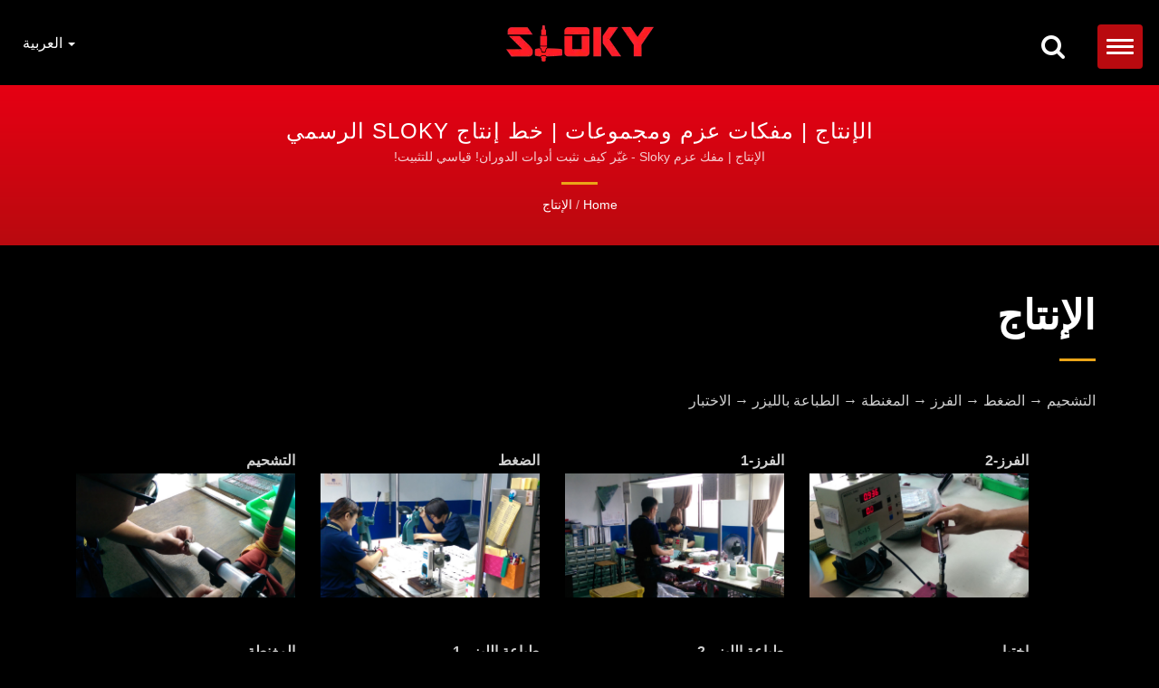

--- FILE ---
content_type: text/html; charset=UTF-8
request_url: https://www.sloky.com.tw/ar/page/production.html
body_size: 9825
content:
<!DOCTYPE html><html prefix="og: http://ogp.me/ns#" lang="ar" dir="rtl"><head><meta http-equiv="Content-Type" content="text/html; charset=utf-8" /><meta name="viewport" content="width=device-width, initial-scale=1.0"><meta http-equiv="X-UA-Compatible" content="IE=edge"><title>الإنتاج | Sloky مفك البراغي بعزم الدوران | تثبيت دقيق لمحترفي CNC</title><meta
name="description" content="Sloky مفك العزم - غير كيفية ربط أدوات الدوران! قم بتوحيد الربط بسرعة! المفك العزم الوحيد المصمم خصيصًا لتطبيقات تصنيع CNC، التحويل، التدوير والطحن. مفك براغي Sloky ، أداة قابلة للتوقع وقابلة للتبديل ومنظمة. يُعتبر استخدامه في المجال الصناعي له أكبر ميزة وهي &quot;عدم الشد الزائد&quot;. يمنع تلف المسمار والأداة، بالإضافة إلى توفير وظيفة قابلة للاستبدال للتناسب مع قطع السائق ذات الأشكال والأبعاد المختلفة. تخصيص بسهولة من 0.1 ~ 6 نيوتن متر مع الحد الأدنى لكمية الطلب المطلوبة للتصوير / الصيد ، ولوحة الدوائر ، وجهاز كشف ضغط الإطارات ، والدراجة ، وسوق العمل اليدوي ، والطبل ، والعدسة ، وأجهزة 3C ونادي الغولف. سهل الاستخدام لأدوات القطع بالحاسب الآلي للتصنيع والتدوير والتحويل وتصنيع القطع." /><meta name="keywords" content="الإنتاج, مفك عزم الدوران, تحكم عزم الدوران, محول عزم الدوران, كم عزم الدوران, مجموعة عزم الدوران, إدارة عزم الدوران, أدوات الخراطة, مفصلات, تحكم أدوات الدوران, تحكم أدوات الطحن, مفك براغي, أداة إصلاح, أدوات القطع, الرماية / الصيد, لوحة الدوائر, جهاز كشف ضغط الإطارات, سوق القيام بالأعمال بنفسك, طبل, عدسة, أجهزة 3C ونادي الغولف, تخصيص عزم الدوران, مفتاح عزم الدوران, سداسي, توركس, توركس بلس, مجموعة عزم الدوران, مفك براغي, مجموعة مفكات, تخصيص عزم الدوران, تخصيص العزم, مفتاح عزم الدوران, بتات العزم, التحكم في العزم, ويها, ويرا, بي بي, مونتز, العزم المحدد مسبقاً, التفريز, التحويل, التدوير, الآلات, CNC, دقة عالية, أداة قطع, أجزاء الطحن, أجزاء التدوير, مثبت, مخصص, برغي خاص" /><meta
name="copyright" content="Sloky, the only and smallest "torque adapter" with multi-national pentents" /><meta name="author" content="Ready-Market Online Corporation" /><meta name="rating" content="general" /><meta name="robots" content="index, follow" /><link rel="dns-prefetch" href="https://cdn.ready-market.com.tw"><link rel="canonical" href="https://www.sloky.com.tw/ar/page/production.html" /><link rel="alternate" hreflang="en" href="https://www.sloky.com.tw/en/page/production.html" /><link rel="alternate" hreflang="es" href="https://www.sloky.com.tw/es/page/production.html" /><link
rel="alternate" hreflang="fr" href="https://www.sloky.com.tw/fr/page/production.html" /><link rel="alternate" hreflang="de" href="https://www.sloky.com.tw/de/page/production.html" /><link rel="alternate" hreflang="it" href="https://www.sloky.com.tw/it/page/production.html" /><link rel="alternate" hreflang="ru" href="https://www.sloky.com.tw/ru/page/production.html" /><link rel="alternate" hreflang="ar" href="https://www.sloky.com.tw/ar/page/production.html" /><link rel="alternate" hreflang="id" href="https://www.sloky.com.tw/id/page/production.html" /><link
rel="alternate" hreflang="th" href="https://www.sloky.com.tw/th/page/production.html" /><link rel="alternate" hreflang="hi" href="https://www.sloky.com.tw/hi/page/production.html" /><link rel="alternate" hreflang="ja" href="https://www.sloky.com.tw/ja/page/production.html" /><link rel="alternate" hreflang="ko" href="https://www.sloky.com.tw/ko/page/production.html" /><link rel="alternate" hreflang="zh-TW" href="https://www.sloky.com.tw/zh-TW/page/production.html" /><link
rel="alternate" hreflang="zh-CN" href="https://www.sloky.com.tw/zh-CN/page/production.html" /><style>.fa-twitter:before {
            content: "𝕏" !important;
            font-size: 1.1em !important;
        }
        @media (max-width: 991px) {
            .single-product-details .elevateZoom-image { min-height: 450px; }
            .About-us-section .About-us-img-section .About-us-img { min-height: 450px; }
        }</style><link rel="preload" href="https://cdn.ready-market.com.tw/0f7100cf/Templates/pic/logo.png?v=34b3db91" as="image" /><link rel="icon" href="/favicon.ico" type="image/x-icon" /><link rel="shortcut icon" href="/favicon.ico" type="image/x-icon" /><!---[if lt IE 8]><div style='text-align:center'><a href="//www.microsoft.com/windows/internet-explorer/default.aspx?ocid=ie6_countdown_bannercode"><img
src="//www.theie6countdown.com/img/upgrade.jpg"border="0"alt=""/></a></div>
<![endif]-->
<!---[if lt IE 9]><link href='//cdn.ready-market.com.tw/fonts/css?family=Open+Sans:400' rel='stylesheet' type='text/css' /><link href='//cdn.ready-market.com.tw/fonts/css?family=Open+Sans:300' rel='stylesheet' type='text/css' /><link href='//cdn.ready-market.com.tw/fonts/css?family=Open+Sans:600' rel='stylesheet' type='text/css' /><link href='//cdn.ready-market.com.tw/fonts/css?family=Open+Sans:700' rel='stylesheet' type='text/css' /><link
href='//cdn.ready-market.com.tw/fonts/css?family=Open+Sans:800' rel='stylesheet' type='text/css' /><link rel="stylesheet" href="css/ie.css" /> <script src="js/html5shiv.js"></script> <![endif]-->
<!---[if gte IE 9]><link rel="stylesheet" href="css/ie.css" />
<![endif]--><LINK
REL="stylesheet" TYPE="text/css" href="/readyscript/capps/pc2-p/min/?f=%2Freadyscript%2Fcapps%2Fpc2-p%2Fjs%2Flite-yt%2Flite-yt-embed.css%2C%2Freadyscript%2Fpc2-template%2FLITE-203-Dark-TW-ChienFu%2Ffont%2Ffont-lato%2Ffont-lato.rmmin.css%2C%2Freadyscript%2Fpc2-template%2FLITE-203-Dark-TW-ChienFu%2Fcss%2Ffont-awesome%2Fcss%2Ffont-awesome.rmmin.css%2C%2Freadyscript%2Fpc2-template%2FLITE-203-Dark-TW-ChienFu%2Fcss%2Fbootstrap.min.css%2C%2Freadyscript%2Fpc2-template%2FLITE-203-Dark-TW-ChienFu%2Fcss%2Fbootstrap-select.min.css%2C%2Freadyscript%2Fpc2-template%2FLITE-203-Dark-TW-ChienFu%2Fcss%2Fanimate.rmmin.css%2C%2Freadyscript%2Fpc2-template%2FLITE-203-Dark-TW-ChienFu%2Fcss%2Fhover.rmmin.css%2C%2Freadyscript%2Fpc2-template%2FLITE-203-Dark-TW-ChienFu%2Fcss%2Fjquery-ui.min.css%2C%2Freadyscript%2Fpc2-template%2FLITE-203-Dark-TW-ChienFu%2Fcss%2Fstyle.rmmin.css%2C%2Freadyscript%2Fpc2-template%2FLITE-203-Dark-TW-ChienFu%2Fcss%2Fresponsive.rmmin.css%2C%2Freadyscript%2Fpc2-template%2FLITE-203-Dark-TW-ChienFu%2Fcss%2Frm-editor.rmmin.css%2C%2Freadyscript%2Fpc2-template%2FLITE-203-Dark-TW-ChienFu%2Fcss%2Fbootstrap-tabs.rmmin.css%2C%2Freadyscript%2Fpc2-template%2FLITE-203-Dark-TW-ChienFu%2Fcss%2Flite-menu-2.rmmin.css%2C%2Freadyscript%2Fpc2-template%2FLITE-203-Dark-TW-ChienFu%2Fcss%2Ftab.main-area.rmmin.css%2C%2Freadyscript%2Fpc2-template%2FLITE-203-Dark-TW-ChienFu%2Filightbox%2Fsrc%2Fcss%2Filightbox.rmmin.css%2C%2Freadyscript%2Fpc2-template%2FLITE-203-Dark-TW-ChienFu%2Fcss%2Ffooter-3.rmmin.css&v=a37ef02c" /><style type="text/css">@media(max-width:991px){.About-us-section .About-us-img-section{display:flex;flex-wrap:wrap}.About-us-section .About-us-img-section .pull-right{order:2}.About-us-section .About-us-img-section .About-us-img-text{order:1}}</style><style>@media (max-width: 991px) {
          .single-product-details .elevateZoom-image { min-height: unset; }
          .About-us-section .About-us-img-section .About-us-img { min-height: unset; }
        }</style> <script type="application/ld+json">{"@context":"http://schema.org","@type":"BreadcrumbList","itemListElement":[{"@type":"ListItem","position":1,"item":{"@type":"WebPage","@id":"/ar/index/index.html","name":"Home"}},{"@type":"ListItem","position":2,"item":{"@type":"WebPage","@id":"/ar/page/production.html","name":"\u0627\u0644\u0625\u0646\u062a\u0627\u062c"}}]}</script> <script type="application/ld+json">[{"@context":"http://schema.org","@type":"VideoObject","name":"Sloky \u062e\u0637\u0648\u0629\u060c \u0639\u0632\u0645 \u062f\u0648\u0631\u0627\u0646 \u0630\u0643\u064a \u0641\u064a \u0643\u0644 \u0645\u0643\u0627\u0646 \u0645\u0645\u0643\u0646","description":"Sloky \u062e\u0637\u0648\u0629\u060c \u0639\u0632\u0645 \u062f\u0648\u0631\u0627\u0646 \u0630\u0643\u064a \u0641\u064a \u0643\u0644 \u0645\u0643\u0627\u0646 \u0645\u0645\u0643\u0646","thumbnailUrl":"https://i.ytimg.com/vi/npZPumWF6uc/hqdefault.jpg","contentUrl":"https://youtube.com/watch?v=npZPumWF6uc","embedUrl":"https://youtube.com/watch?v=npZPumWF6uc","uploadDate":"2025-10-09T12:23:45+08:00"}]</script> <meta property="og:site_name" content="Sloky, the only and smallest &quot;torque adapter&quot; with multi-national pentents" /><meta property="og:title" content="الإنتاج | Sloky مفك البراغي بعزم الدوران | تثبيت دقيق لمحترفي CNC" /><meta
property="og:description" content="Sloky مفك العزم - غير كيفية ربط أدوات الدوران! قم بتوحيد الربط بسرعة! المفك العزم الوحيد المصمم خصيصًا لتطبيقات تصنيع CNC، التحويل، التدوير والطحن. مفك براغي Sloky ، أداة قابلة للتوقع وقابلة للتبديل ومنظمة. يُعتبر استخدامه في المجال الصناعي له أكبر ميزة وهي &quot;عدم الشد الزائد&quot;. يمنع تلف المسمار والأداة، بالإضافة إلى توفير وظيفة قابلة للاستبدال للتناسب مع قطع السائق ذات الأشكال والأبعاد المختلفة. تخصيص بسهولة من 0.1 ~ 6 نيوتن متر مع الحد الأدنى لكمية الطلب المطلوبة للتصوير / الصيد ، ولوحة الدوائر ، وجهاز كشف ضغط الإطارات ، والدراجة ، وسوق العمل اليدوي ، والطبل ، والعدسة ، وأجهزة 3C ونادي الغولف. سهل الاستخدام لأدوات القطع بالحاسب الآلي للتصنيع والتدوير والتحويل وتصنيع القطع." /><meta property="og:url" content="https://www.sloky.com.tw/ar/page/production.html" /><meta property="og:type" content="website" /> <script async src="https://www.googletagmanager.com/gtag/js?id=G-RMD1JSXJB9"></script> <script>window.dataLayer = window.dataLayer || [];
    function gtag(){dataLayer.push(arguments);}
    gtag('js', new Date());
    gtag('config', 'G-RMD1JSXJB9');
    const urlParams = new URLSearchParams(window.location.search);
    const statusParam = urlParams.get('status');
    if (statusParam === 'inquiry-has-been-sent') {
        gtag('event', 'inquiry_has_been_sent');
    }
    const qParam = urlParams.get('q');
    if (qParam) {
        gtag('event', 'in_site_query', {'page_title': qParam});
    }</script> <script type="text/javascript" src="/readyscript/capps/pc2-p/min/?f=%2Freadyscript%2Fcapps%2Fpc2-p%2Fjs%2Flite-yt%2Flite-yt-embed.js&v=afbe07a8"></script> <script></script> </head><body><div class="main-page-wrapper layout" sid="main-area"><header dir="ltr" class="lite-menu-2">
<button
type="button" class="navbar-toggle menu-zoomOut" aria-label="Navbar Toggle" aria-expanded="false">
<span class="sr-only"></span>
<span class="icon-bar"></span>
<span class="icon-bar"></span>
<span class="icon-bar"></span>
</button><div class="navbar navbar-inverse"><div class="container"><div class="navbar-header">
<button type="button" class="navbar-toggle" data-toggle="collapse" data-target="#example-navbar-collapse" aria-label="Navbar Toggle">
<span class="sr-only"></span>
<span class="icon-bar"></span>
<span class="icon-bar"></span>
<span class="icon-bar"></span>
</button>
<a
href="/ar/index.html" class="navbar-brand"><img src="https://cdn.ready-market.com.tw/0f7100cf/Templates/pic/logo.png?v=34b3db91"  alt="Sloky, the only and smallest &quot;torque adapter&quot; with multi-national pentents - Sloky مفك براغي عزم الدوران - تجربة جديدة للتحكم في العزم"  width="235"  height="60"  />
</a><div
class="rmLogoDesc" id="rmPageDesc"><h1>
الإنتاج | Sloky مفك البراغي بعزم الدوران | تثبيت دقيق لمحترفي CNC</h1><p>
Sloky مفك العزم - غير كيفية ربط أدوات الدوران! قم بتوحيد الربط بسرعة! المفك العزم الوحيد المصمم خصيصًا لتطبيقات تصنيع CNC، التحويل، التدوير والطحن. مفك براغي Sloky ، أداة قابلة للتوقع وقابلة للتبديل ومنظمة. يُعتبر استخدامه في المجال الصناعي له أكبر ميزة وهي "عدم الشد الزائد". يمنع تلف المسمار والأداة، بالإضافة إلى توفير وظيفة قابلة للاستبدال للتناسب مع قطع السائق ذات الأشكال والأبعاد المختلفة. تخصيص بسهولة من 0.1 ~ 6 نيوتن متر مع الحد الأدنى لكمية الطلب المطلوبة للتصوير / الصيد ، ولوحة الدوائر ، وجهاز كشف ضغط الإطارات ، والدراجة ، وسوق العمل اليدوي ، والطبل ، والعدسة ، وأجهزة 3C ونادي الغولف. سهل الاستخدام لأدوات القطع بالحاسب الآلي للتصنيع والتدوير والتحويل وتصنيع القطع.</p></div></div><div
class="navbar-collapse collapse" id="example-navbar-collapse">
<button type="button" class="navbar-toggle" data-toggle="collapse" data-target="#example-navbar-collapse" aria-label="Navbar Toggle">
<span class="sr-only"></span>
<span class="icon-bar"></span>
<span class="icon-bar"></span>
<span class="icon-bar"></span>
</button><div class="side-language"></div><div class="clear-fix"></div><div class="side-logo"></div><div class="clear-fix"></div><form id="form-search" method="get" action="/ar/search/index.html" class="search-here navbar-search">
<input
name="q" type="text" onFocus="if(this.value =='ابحث هنا...' ) this.value=''" onBlur="if(this.value=='') this.value='ابحث هنا...'" value="ابحث هنا..." aria-label="Search">
<button aria-label="بحث"><i class="fa fa-search" aria-hidden="true"></i></button>
<input type="hidden" name="type" value="all" /></form><ul class="nav navbar-nav hidemenu"><li class="">
<a href="/ar/page/home.html"   data-title="الصفحة الرئيسية">الصفحة الرئيسية                                     </a></li><li class="dropdown">
<a href="/ar/page/about-us.html"   data-title="شركة">شركة <b class="caret"></b>                                    </a><ul
class="dropdown-menu"><li><a href="/ar/page/company-profile.html" data-title="ملف الشركة"  data-title="ملف الشركة">ملف الشركة</a></li><li><a href="/ar/news/index.html" data-title="أحدث الأخبار"  data-title="أحدث الأخبار">أحدث الأخبار</a></li><li><a href="/ar/page/awards.html" data-title="الشهادات والبراءات"  data-title="الشهادات والبراءات">الشهادات والبراءات</a></li><li><a
href="/ar/faq/index.html" data-title="الأسئلة الشائعة"  data-title="الأسئلة الشائعة">الأسئلة الشائعة</a></li><li><a href="/ar/page/Privacy_Policy_Statement.html" data-title="Privacy Policy"  data-title="Privacy Policy">Privacy Policy</a></li></ul>
<i class="fa fa-caret-down" aria-hidden="true" hidden></i></li><li class="dropdown">
<a href="/ar/category/index.html" data-title="المنتجات">المنتجات <b class="caret"></b>
</a><ul class="dropdown-menu dropdown-menu-custom"><li class=""><a
href="/ar/category/A_Single_Set.html"  data-title="مجموعة مفك البراغي بعزم دوران فردي">مجموعة مفك البراغي بعزم دوران فردي</a></li><li class=""><a href="/ar/category/B_Multi_Kit.html"  data-title="طقم مفكات البراغي بعزم دوران متعدد">طقم مفكات البراغي بعزم دوران متعدد</a></li><li class="dropdown"><a href="/ar/category/C_Accessaries.html"  data-title="ملحقات مفك العزم">ملحقات مفك العزم</a><ul class="dropdown-menu dropdown-menu-custom-sub"><li><a
href="/ar/category/C01_Adapter.html"  data-title="محول مفك البراغي لعزم الدوران">محول مفك البراغي لعزم الدوران</a></li><li><a href="/ar/category/C02_Handles.html"  data-title="مقابض مفك العزم">مقابض مفك العزم</a></li><li><a href="/ar/category/C03_Bits.html"  data-title="رؤوس لمفك البراغي العزم">رؤوس لمفك البراغي العزم</a></li></ul>
<i class="fa fa-caret-down" aria-hidden="true" hidden></i></li></ul>
<i class="fa fa-caret-down" aria-hidden="true" hidden></i></li><li class="dropdown">
<a
href="/ar/category/A.html" data-title="تطبيق جديد">تطبيق جديد <b class="caret"></b>
</a><ul class="dropdown-menu dropdown-menu-custom"><li class=""><a href="/ar/category/D101_Watches.html"  data-title="ساعات">ساعات</a></li><li class=""><a href="/ar/category/D02_Roller-blade.html"  data-title="زلاجات رولر بليد">زلاجات رولر بليد</a></li><li class=""><a href="/ar/category/D03_Shooting.html"  data-title="التصوير والصيد">التصوير والصيد</a></li><li class=""><a
href="/ar/category/D04_CNC.html"  data-title="آلة CNC">آلة CNC</a></li><li class=""><a href="/ar/category/D05_Medical.html"  data-title="تطبيق طبي">تطبيق طبي</a></li><li class=""><a href="/ar/category/D06_Intel+CPU+heat+sink.html"  data-title="مشتت حرارة معالج إنتل">مشتت حرارة معالج إنتل</a></li><li class=""><a href="/ar/category/D07_Turntable.html"  data-title="جهاز تشغيل الأسطوانات">جهاز تشغيل الأسطوانات</a></li><li class=""><a
href="/ar/category/D08_Camera.html"  data-title="كاميرا">كاميرا</a></li><li class=""><a href="/ar/category/D09_Harmonica.html"  data-title="الهارمونيكا وآلات الموسيقى">الهارمونيكا وآلات الموسيقى</a></li><li class=""><a href="/ar/category/D10_Copper+fastening.html"  data-title="أشباه الموصلات">أشباه الموصلات</a></li><li class=""><a href="/ar/category/D11_Glasses.html"  data-title="نظارات وعدسات">نظارات وعدسات</a></li><li class=""><a
href="/ar/category/D12_Assembling.html"  data-title="خطوط التجميع">خطوط التجميع</a></li><li class=""><a href="/ar/category/D13_VDE.html"  data-title="محول عزم VDE">محول عزم VDE</a></li></ul>
<i class="fa fa-caret-down" aria-hidden="true" hidden></i></li><li class="dropdown active">
<a href="/ar/page/production.html"   data-title="الإنتاج">الإنتاج <b class="caret"></b>                                    </a><ul class="dropdown-menu"><li><a
href="/ar/page/equipment.html" data-title="المعدات"  data-title="المعدات">المعدات</a></li></ul>
<i class="fa fa-caret-down" aria-hidden="true" hidden></i></li><li class="dropdown">
<a href="/ar/page/download.html"   data-title="تحميل">تحميل <b class="caret"></b>                                    </a><ul class="dropdown-menu"><li><a href="/ar/page/e-catalog.html" data-title="كتالوج"  data-title="كتالوج">كتالوج</a></li><li><a href="/ar/page/brochure.html" data-title="كتيب"  data-title="كتيب">كتيب</a></li><li><a
href="/ar/page/manual.html" data-title="دليل المستخدم"  data-title="دليل المستخدم">دليل المستخدم</a></li></ul>
<i class="fa fa-caret-down" aria-hidden="true" hidden></i></li><li class="dropdown">
<a href="/ar/page/contact-info.html"   data-title="اتصل بنا">اتصل بنا <b class="caret"></b>                                    </a><ul class="dropdown-menu"><li><a href="/ar/page/contact-sloky.html" data-title="اتصل بـ Sloky"  data-title="اتصل بـ Sloky">اتصل بـ Sloky</a></li><li><a
href="/ar/page/distributor.html" data-title="موزع"  data-title="موزع">موزع</a></li></ul>
<i class="fa fa-caret-down" aria-hidden="true" hidden></i></li></ul></div><div class="backdrop"></div></div><ul class="language_box"><li class="language">
<a href="/ar/page/production.html" class="slct">العربية  <b class="caret"></b></a><ul class="drop"><li><a href="/en/page/production.html" hreflang="en">English</a></li><li><a href="/es/page/production.html" hreflang="es">Español</a></li><li><a href="/fr/page/production.html" hreflang="fr">Français</a></li><li><a
href="/de/page/production.html" hreflang="de">Deutsch</a></li><li><a href="/it/page/production.html" hreflang="it">Italiano</a></li><li><a href="/ru/page/production.html" hreflang="ru">Русский</a></li><li><a href="/ar/page/production.html" hreflang="ar">العربية</a></li><li><a href="/id/page/production.html" hreflang="id">Indonesia</a></li><li><a href="/th/page/production.html" hreflang="th">ไทย</a></li><li><a href="/hi/page/production.html" hreflang="hi">हिन्दी</a></li><li><a
href="/ja/page/production.html" hreflang="ja">日本語</a></li><li><a href="/ko/page/production.html" hreflang="ko">한국어</a></li><li><a href="/zh-TW/page/production.html" hreflang="zh-TW">中文 (繁體)</a></li><li><a href="/zh-CN/page/production.html" hreflang="zh-CN">中文 (简体)</a></li></ul></li></ul><div class="icon"><div class="search_option">
<button class="search tran3s dropdown-toggle" id="searchDropdown" data-toggle="dropdown" aria-label="بحث" aria-haspopup="true" aria-expanded="false"><i
class="fa fa-search" aria-hidden="true"></i></button><form id="form-search" method="get" action="/ar/search/index.html" class="p_color_bg dropdown-menu" aria-labelledby="searchDropdown">
<input name="q" type="text" onFocus="if(this.value =='ابحث هنا...' ) this.value=''" onBlur="if(this.value=='') this.value='ابحث هنا...'" value="ابحث هنا..." aria-label="Search">
<button aria-label="بحث"><i class="fa fa-search" aria-hidden="true"></i></button>
<input type="hidden" name="type" value="all" /></form></div><div
class="menuModel"></div></div></div></header><div class="clearfix"></div><div class="Enar-page-banner" sid="breadcrumb"><div class="Enar-page-banner-opact"><div class="container"><div><div class="rmBCDesc rmsb-hp" id="rmpageDesc"><h1>
الإنتاج | مفكات عزم ومجموعات | خط إنتاج Sloky الرسمي</h1><h2>
الإنتاج | مفك عزم Sloky - غيّر كيف نثبت أدوات الدوران! قياسي للتثبيت!</h2></div><ul><li><span class="decoration"></span></li><li><a
href="/ar/index.html">Home</a></li><li>/</li><li><a href="/ar/page/production.html" title="الإنتاج">الإنتاج</a></li></ul></div></div></div></div>
<section class="section-container"><div class="container"><div class="col-xs-12 content">
<section class="About-us-section"><div class="row About-us-img-section"><div class="About-us-img-text"><h2 >الإنتاج</h2>
<span class="decoration"></span><h3 class="dis_con"></h3><p></p></div><hr></div><div class="row About-us-text-section"><div class="col-xs-12"><div
class="About-us-text"><div class="desc_html"><h4 class="dis_con"></h4><p><font face="Arial Black" size="3">التشحيم → الضغط → الفرز → المغنطة → الطباعة بالليزر → الاختبار</font></p><div style="clear:both;"></div><p style="width:270px; padding: 8px 14px;float:left;"><b>التشحيم</b><br /><a href="/Templates/pic/production_process-01.jpg" target="_blank" rel="prettyPhoto[production-photoshow]" title="Sloky-عملية الإنتاج"><img
src="/Templates/pic/production_process-01.jpg" width="270" alt="التشحيم" /></a></p><p style="width:270px; padding: 8px 14px;float:left;"><b>الضغط</b><br /><a href="/Templates/pic/production_process-02.jpg" target="_blank" rel="prettyPhoto[production-photoshow]" title="Sloky-عملية الإنتاج"><img src="/Templates/pic/production_process-02.jpg" width="270" alt="الضغط" /></a></p><p style="width:270px; padding: 8px 14px;float:left;"><b>الفرز-1</b><br /><a
href="/Templates/pic/production_process-03.jpg" target="_blank" rel="prettyPhoto[production-photoshow]" title="Sloky-عملية الإنتاج"><img src="/Templates/pic/production_process-03.jpg" width="270" alt="الفرز-1" /></a></p><p style="width:270px; padding: 8px 14px;float:left;"><b>الفرز-2</b><br /><a href="/Templates/pic/production_process-04.jpg" target="_blank" rel="prettyPhoto[production-photoshow]" title="Sloky-عملية الإنتاج"><img src="/Templates/pic/production_process-04.jpg" width="270" alt="الفرز-2" /></a></p><p style="width:270px; padding: 8px 14px;float:left;"><b>المغنطة</b><br /><a
href="/Templates/pic/production_process-05.jpg" target="_blank" rel="prettyPhoto[production-photoshow]" title="Sloky-عملية الإنتاج"><img src="/Templates/pic/production_process-05.jpg" width="270" alt="المغنطة" /></a></p><p style="width:270px; padding: 8px 14px;float:left;"><b>طباعة الليزر-1</b><br /><a href="/Templates/pic/production_process-06.jpg" target="_blank" rel="prettyPhoto[production-photoshow]" title="Sloky-عملية الإنتاج"><img src="/Templates/pic/production_process-06.jpg" width="270" alt="طباعة الليزر-1" /></a></p><p
style="width:270px; padding: 8px 14px;float:left;"><b>طباعة الليزر-2</b><br /><a href="/Templates/pic/production_process-07.jpg" target="_blank" rel="prettyPhoto[production-photoshow]" title="Sloky-عملية الإنتاج"><img src="/Templates/pic/production_process-07.jpg" width="270" alt="طباعة الليزر-2" /></a></p><p style="width:270px; padding: 8px 14px;float:left;"><b>اختبار</b><br /><a
href="/Templates/pic/production_process-08.jpg" target="_blank" rel="prettyPhoto[production-photoshow]" title="Sloky-عملية الإنتاج"><img src="/Templates/pic/production_process-08.jpg" width="270" alt="اختبار" /></a></p></div><div class="clearfix"></div><dl id="main-area_tab"><dt>أفلام</dt><dd><div class="desc_html_youtube_inner"><h4 class="dis_con"></h4><p class="rm_vedio_desc">Sloky خطوة، عزم دوران ذكي في كل مكان ممكن</p><lite-youtube
videoid="npZPumWF6uc" lite-youtube-width="480" lite-youtube-height="360" playlabel="Sloky خطوة، عزم دوران ذكي في كل مكان ممكن" params="controls=1" track="track_youtube_npZPumWF6uc">
<a href="https://youtube.com/watch?v=npZPumWF6uc" title="Sloky خطوة، عزم دوران ذكي في كل مكان ممكن" aria-label="Sloky خطوة، عزم دوران ذكي في كل مكان ممكن" rel="noopener"></a>
</lite-youtube><br /><br /></div></dd></dl></div></div></div>
</section></div></div>
</section>
<section id="box-3" sid="box-3" class="home-latest-news" dir="ltr"><div class="container"><div class="them-main-title text-center"><h2><a
href="/ar/category/index.html">أكثر العناصر مبيعاً</a></h2>
<span class="decoration"></span></div><div class="row news-item-wrapper"><div id="index-hot-product"><div class="news-item col-md-4 col-sm-4 col-xs-12"><div class="news-item-img">
<a  href="/ar/product/adapter_tsd12.html">
<img src="https://cdn.ready-market.com.tw/0f7100cf/Templates/pic/whole_site_promo-01.jpg?v=37fc8a47" alt="محول عزم مسبق الضبط" width="360" height="280">
</a>
<span><i
class="fa fa-star" aria-hidden="true"></i></span></div><div class="news-text-item">
<a  href="/ar/product/adapter_tsd12.html"><h3>محول عزم مسبق الضبط</h3><p></p>
<span class="tran3s button-left wow fadeInLeft animated">يتعلم أكثر</span>
</a></div></div><div class="news-item col-md-4 col-sm-4 col-xs-12"><div class="news-item-img">
<a  href="/ar/product/Adjustable+Torque+Adapter.html">
<img
src="https://cdn.ready-market.com.tw/0f7100cf/Templates/pic/whole_site_promo-02.jpg?v=5d5a6eda" alt="محول عزم قابل للتعديل" width="360" height="280">
</a>
<span><i class="fa fa-star" aria-hidden="true"></i></span></div><div class="news-text-item">
<a  href="/ar/product/Adjustable+Torque+Adapter.html"><h3>محول عزم قابل للتعديل</h3><p></p>
<span class="tran3s button-left wow fadeInLeft animated">يتعلم أكثر</span>
</a></div></div><div class="news-item col-md-4 col-sm-4 col-xs-12"><div class="news-item-img">
<a  href="/ar/category/B_Multi_Kit.html">
<img
src="https://cdn.ready-market.com.tw/0f7100cf/Templates/pic/whole_site_promo-03.jpg?v=874f1dd5" alt="مجموعة كومبو" width="360" height="280">
</a>
<span><i class="fa fa-star" aria-hidden="true"></i></span></div><div class="news-text-item">
<a  href="/ar/category/B_Multi_Kit.html"><h3>مجموعة كومبو</h3><p></p>
<span class="tran3s button-left wow fadeInLeft animated">يتعلم أكثر</span>
</a></div></div></div></div></div>
</section><div id="box-6" sid="box-6"><div class="container"><div style="clear: both;display:block;_height:1%;"></div><div
class="rm-oesu"><h2>الإنتاج | محولات وعوازل العزم | تخصيص لأي نوع من أنواع البتات</h2><p>Sloky تم تصميم مفك البراغي بعزم الدوران لتحويل طريقة تثبيت الأدوات للمحترفين والهواة. تم تصميمه خصيصًا لعمليات التشغيل باستخدام الحاسوب، والتدوير، والتشغيل، والتفريز، ويقدم التوازن المثالي بين الدقة والسلامة وسهولة الاستخدام.</p><p>لا مزيد من الشد الزائد أو الربط غير المتسق - نظام التحكم في عزم الدوران الحاصل على براءة اختراع من Sloky يضمن أداءً متكررًا وموثوقًا لكل مهمة. تصميمه المدمج والقابل للتبادل يتيح لك تبديل رؤوس السائق بسهولة مع الحفاظ على قيم عزم الدوران الدقيقة من 0.1 إلى 6Nm.</p><p>سواء كنت في مجال الطيران، أو الإلكترونيات، أو السيارات، أو حتى في سوق الأعمال اليدوية، فإن Sloky تقدم دقة عزم لا مثيل لها وحماية للأدوات في سير عملك—نقرة واحدة في كل مرة.</p><div
id="rm-oesulink">Sloky يدعوك لاستكشاف <a href="/ar/search/index.html?q=%D9%85%D9%81%D9%83%20%D8%B9%D8%B2%D9%85%20%D8%A7%D9%84%D8%AF%D9%88%D8%B1%D8%A7%D9%86&type=all">مفك عزم الدوران</a>, <a href="/ar/search/index.html?q=%D9%85%D8%AC%D9%85%D9%88%D8%B9%D8%A9%20%D9%85%D9%81%D9%83%D8%A7%D8%AA%20%D8%B9%D8%B2%D9%85%20%D8%A7%D9%84%D8%AF%D9%88%D8%B1%D8%A7%D9%86&type=all">مجموعة مفكات عزم الدوران</a>, <a
href="/ar/search/index.html?q=%D9%85%D9%82%D8%A8%D8%B6%20%D8%B9%D8%B2%D9%85%20%D8%A7%D9%84%D8%AF%D9%88%D8%B1%D8%A7%D9%86&type=all">مقبض عزم الدوران</a>, <a href="/ar/search/index.html?q=%D9%85%D9%81%D9%83%20%D8%B9%D8%B2%D9%85%20%D8%A7%D9%84%D8%AF%D9%88%D8%B1%D8%A7%D9%86%20%D9%84%D8%A3%D8%AF%D8%A7%D8%A9%20%D8%A7%D9%84%D9%82%D8%B7%D8%B9&type=all">مفك عزم الدوران لأداة القطع</a>, <a href="/ar/search/index.html?q=%D8%AA%D8%AD%D9%83%D9%85%20%D8%A7%D9%84%D8%B9%D8%B2%D9%85&type=all">تحكم العزم</a>, <a
href="/ar/search/index.html?q=%D9%85%D9%82%D8%A8%D8%B6%20%D9%85%D9%81%D9%83%20%D8%B9%D8%B2%D9%85%20%D8%A7%D9%84%D8%AF%D9%88%D8%B1%D8%A7%D9%86&type=all">مقبض مفك عزم الدوران</a>, <a href="/ar/search/index.html?q=TORX%C2%AE&type=all">TORX®</a>, <a href="/ar/search/index.html?q=%D8%B1%D8%A4%D9%88%D8%B3%20TX&type=all">رؤوس TX</a>, <a href="/ar/search/index.html?q=Torx%20Plus%C2%AE&type=all">Torx Plus®</a>, <a href="/ar/search/index.html?q=%D8%B1%D8%A4%D9%88%D8%B3%20IP&type=all">رؤوس IP</a> عالية الجودة.<a
href="/ar/page/contact-info.html" onclick="javascript: pageTracker._trackPageview('/track_oesu_click/contactus');">اتصل بنا</a> لمزيد من التفاصيل!</div><div style="clear: both;display:block;_height:1%;"></div></div></div></div><footer id="foot" sid="foot" class="them-footer-section footer-3"><div class="footer-section"><div class="container"><div class="row"><div class="col-md-4 footer-item"><div class="footer-item-one">
<a href="/ar/index.html" class="footre-logo"><img
src="https://cdn.ready-market.com.tw/0f7100cf/Templates/pic/logo_footer.png?v=29fb9ccb" alt="logo_footer"></a></div></div><div class="col-md-8 footer-item"><div class="footer-item-two"><p >&quot;Sloky®&quot; هو واحد من أصغر مفكات العزم في العالم.</p><ul><li><span class="decoration"></span><a  href="/ar/page/home.html">الصفحة الرئيسية</a></li><li><span class="decoration"></span><a  href="/ar/page/about-us.html">شركة</a></li><li><span class="decoration"></span><a  href="/ar/category/index.html">المنتجات</a></li><li><span
class="decoration"></span><a  href="/ar/category/A.html">تطبيق جديد</a></li><li><span class="decoration"></span><a  href="/ar/page/production.html">الإنتاج</a></li><li><span class="decoration"></span><a  href="/ar/page/download.html">تحميل</a></li><li><span class="decoration"></span><a  href="/ar/page/contact-info.html">اتصل بنا</a></li></ul><div class="clear-fix"></div><div class="privacy-item"><p>Copyright &copy; 2026 <a
href="/ar/index.html">Sloky, the only and smallest "torque adapter" with multi-national pentents</a> All Rights Reserved.</p><p>Consulted &amp; Designed by <a href="//www.ready-market.com" title="Ready-Market Online Corp. A professional for searching suppliers in various industries all over the world." target="_blank" rel="noopener">Ready-Market</a></p></div></div></div></div></div></div>
</footer></div><a
href="/ar/page/contact-info.html" track="track_prdinq_butclick/ar::page::production" class="scroll-inquiry tran7s" data-toggle="tooltip" data-placement="left" title="إرسال استفسار">
<i class="fa fa-pencil-square-o" aria-hidden="true"></i>
</a><button class="scroll-top tran7s p-color-bg" aria-label="Scroll Top">
<i class="fa fa-angle-up" aria-hidden="true"></i>
</button><div class="scrollDown animated fadeInUp"><div
class="scroll-down"></div></div> <script type="text/javascript" src="/readyscript/capps/pc2-p/min/?f=%2Freadyscript%2Fpc2-template%2FLITE-203-Dark-TW-ChienFu%2Fjs%2Fjquery-2.2.3.min.js%2C%2Freadyscript%2Fpc2-template%2FLITE-203-Dark-TW-ChienFu%2Fjs%2Fbootstrap-select.min.js%2C%2Freadyscript%2Fpc2-template%2FLITE-203-Dark-TW-ChienFu%2Fjs%2Fbootstrap.min.js%2C%2Freadyscript%2Fpc2-template%2FLITE-203-Dark-TW-ChienFu%2Fjs%2FiframeResizer.min.js%2C%2Freadyscript%2Fpc2-template%2FLITE-203-Dark-TW-ChienFu%2Fjs%2Fjquery.easing.1.3.rmmin.js%2C%2Freadyscript%2Fpc2-template%2FLITE-203-Dark-TW-ChienFu%2Fjs%2Fcustom.rmmin.js%2C%2Freadyscript%2Fpc2-template%2FLITE-203-Dark-TW-ChienFu%2Fjs%2Fswfobject.rmmin.js%2C%2Freadyscript%2Fpc2-template%2FLITE-203-Dark-TW-ChienFu%2Fjs%2Ftab.rmmin.js%2C%2Freadyscript%2Fpc2-template%2FLITE-203-Dark-TW-ChienFu%2Filightbox%2Fsrc%2Fjs%2Filightbox.rmmin.js%2C%2Freadyscript%2Fpc2-template%2FLITE-203-Dark-TW-ChienFu%2Fjs%2FsnapGallery.rmmin.js&v=5162f94b"></script> <script>$('.menu-zoomOut').on('click',function(){if($('.nav.navbar-nav').hasClass('hidemenu')){$('.nav.navbar-nav').removeClass('hidemenu');}else{$('.nav.navbar-nav').addClass('hidemenu');}});$('.navbar-toggle').on('click',function(){if($('#example-navbar-collapse').hasClass('in')){$('.backdrop').removeClass('open');}else{$('.backdrop').addClass('open');}});window.addEventListener('resize',function(){var listener_width=window.innerWidth;if(listener_width>991){$('.backdrop').removeClass('open');}});jQuery(window).on('scroll',function(){var sticky=$('.navbar.navbar-inverse'),scroll=$(window).scrollTop(),hidemenu=$('.nav.navbar-nav');if(sticky.length){if(scroll>=37){hidemenu.addClass('hidemenu');}else{hidemenu.addClass('hidemenu');}};});$(document).ready(function(){var text=$(".About-us-text").text();if(text.trim().length==0){$(".About-us-img-section hr").css("display","none");$(".About-us-text-section").css("display","none");}});function snapgallery(ul_snapgallery){$(ul_snapgallery).each(function(){var sg_minw=parseInt($(this)[0].attributes['sg_minw'].value);var sg_col=parseInt($(this)[0].attributes['sg_col'].value);var sg_mar=parseInt($(this)[0].attributes['sg_mar'].value);var sg_title=$(this)[0].attributes['sg_title'].value;$(this).snapGallery({minWidth:sg_minw,maxCols:sg_col,margin:sg_mar});if(sg_title==''){$(this).children("li").children(".title").remove();}
$(this).children("li").children(".title").css({'white-space':'nowrap','text-overflow':'ellipsis','overflow':'hidden'});});};$(document).ready(function(){if($(window).width()>980){jQuery(".jackbox[data-group]").iLightBox({innerToolbar:true,controls:{fullscreen:true},fullViewPort:'fill'});}else{jQuery(".jackbox[data-group]").iLightBox({controls:{fullscreen:false},fullViewPort:'fill'});}
var items={};$('a[rel]').each(function(){if($(this).attr('rel')=='noreferrer'||$(this).attr('rel')=='noopener'||$(this).attr('rel')=='noreferrer noopener'){}else{items[$(this).attr('rel')]=true;}});var result=new Array();for(var i in items)
{result.push(i);}
$.each(result,function(key,value){if($(window).width()>980){jQuery("a[rel='"+value+"']").iLightBox({innerToolbar:true,controls:{fullscreen:true},fullViewPort:'fill'});}else{jQuery("a[rel='"+value+"']").iLightBox({controls:{fullscreen:false},fullViewPort:'fill'});}});snapgallery('ul[snapgallery]');});$(window).load(function(){snapgallery('ul[snapgallery]');});$(window).resize(function(){snapgallery('ul[snapgallery]');});$(function(){if($('#main-area_tab').length>0){$('#main-area_tab').KandyTabs({action:"toggle",trigger:"click",custom:function(btn,cont,index,tab){snapgallery('ul[snapgallery]');},done:function(btn,cont,tab){if($(window).width()>980){jQuery(".jackbox[data-group]",tab).iLightBox({innerToolbar:true,controls:{fullscreen:true},fullViewPort:'fill'});}else{jQuery(".jackbox[data-group]",tab).iLightBox({controls:{fullscreen:false},fullViewPort:'fill'});}
var items={};$('a[rel]',tab).each(function(){if($(this).attr('rel')=='noreferrer'||$(this).attr('rel')=='noopener'||$(this).attr('rel')=='noreferrer noopener'){}else{items[$(this).attr('rel')]=true;}});var result=new Array();for(var i in items)
{result.push(i);}
$.each(result,function(key,value){if($(window).width()>980){jQuery("a[rel='"+value+"']",tab).iLightBox({innerToolbar:true,controls:{fullscreen:true},fullViewPort:'fill'});}else{jQuery("a[rel='"+value+"']",tab).iLightBox({controls:{fullscreen:false},fullViewPort:'fill'});}});},resize:true});}});$(window).on('scroll',function(){if($(this).scrollTop()>700&&$(this).scrollTop()<1200){$('#box-3 > div > div.them-main-title.text-center > h2').addClass('animated swing');}else{$('#box-3 > div > div.them-main-title.text-center > h2').removeClass('animated swing');}});jQuery(document).ready(function(){var t=document.title;jQuery('div.socialfloat').load('/readyscript/bookmark.php',{title:t},function(){var link=jQuery("<link>");link.attr({type:'text/css',rel:'stylesheet',href:'/readyscript/share/social/css/SmartShare.css'});jQuery("head").append(link);});});function readyTracker(event_name,event_value){if(typeof ga!=="undefined"){ga("send","event",{eventCategory:"Custom Event",eventAction:event_name,eventLabel:event_value});}
if(typeof gtag!=="undefined"){gtag("event",event_name,{page_title:event_value});}}
jQuery(document).ready(()=>{const filePattern=/\.(zip|exe|pdf|doc*|xls*|ppt*|rar)$/i;if(typeof gtag==="undefined")return;jQuery("[track]").each(function(){const trackValue=jQuery(this).attr("track");jQuery(this).on("click",()=>{gtag("event","ready_track",{"page_title":trackValue});});});jQuery("a").each(function(){const href=jQuery(this).attr("href");if(typeof href!=="string")return;const textContent=jQuery.trim(jQuery(this).text());const useTextContent=textContent.length>0;const eventConfig={"track_click_external":{test:/^https?\:/i,data:href},"track_click_email":{test:/^mailto\:/i,data:href.replace(/^mailto\:/i,"")},"track_click_attachment":{test:filePattern,data:href},"track_click_interlink":{test:()=>jQuery(this).hasClass("rm-interlink"),data:jQuery(this).text()},"track_click_inq":{test:/^#INQ$/i,data:useTextContent?textContent:href}};for(const eventType in eventConfig){const{test,data}=eventConfig[eventType];if(typeof test==="function"?test():test.test(href)){jQuery(this).on("click",()=>{gtag("event",eventType,{"page_title":data});});break;}}});});var pageTracker={_trackPageview:function(path){gtag('event','ready_track',{'page_title':path});}};</script> <script>var im = document.createElement('img');
im.src =  "/images/0f7100cf.gif?st=201&cur=https%3A%2F%2Fwww.sloky.com.tw%2Far%2Fpage%2Fproduction.html&ref="+encodeURIComponent(document.referrer);im.width=1;im.height=1;im.style='display:none;'
document.body.append(im);</script>  <script>var ii = document.createElement('src');
ii.async=true;
ii.src = "/readyscript/capps/pc2-p/js/riddle.js?q=2385306046";
document.body.append(ii);</script>
<!--cache: GMT 2026-01-25 04:24:04 ## 2229e4cc150d6879ab71c13d4db450df.cache-->
</body></html>